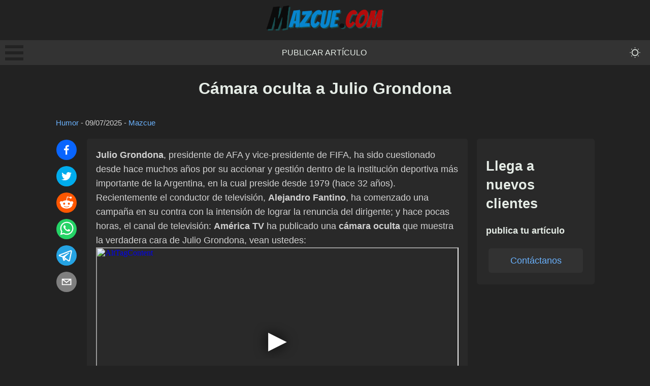

--- FILE ---
content_type: text/html; charset=utf-8
request_url: https://mazcue.com/camara-oculta-julio-grondona
body_size: 10086
content:
<!DOCTYPE html><html lang="es"><head><meta charSet="utf-8"/><meta name="viewport" content="width=device-width, initial-scale=1"/><link rel="stylesheet" href="/_next/static/css/e699afb92183ad81.css" data-precedence="next"/><link rel="stylesheet" href="/_next/static/css/cca89dbf50666658.css" data-precedence="next"/><link rel="stylesheet" href="/_next/static/css/e65ee8276a8c6d6d.css" data-precedence="next"/><link rel="preload" as="script" fetchPriority="low" href="/_next/static/chunks/webpack-7f391b12f2f39c61.js"/><script src="/_next/static/chunks/4bd1b696-c3ba9009efb2ecb9.js" async=""></script><script src="/_next/static/chunks/684-a50c0fb9bcc0b619.js" async=""></script><script src="/_next/static/chunks/main-app-efd516e89c7e5413.js" async=""></script><script src="/_next/static/chunks/0e762574-b111b59e10e66f5b.js" async=""></script><script src="/_next/static/chunks/cd57addb-e43425b1985795c7.js" async=""></script><script src="/_next/static/chunks/748-816bb30b712bd766.js" async=""></script><script src="/_next/static/chunks/212-cb41ac8c2a279eb2.js" async=""></script><script src="/_next/static/chunks/app/%5Bslug%5D/page-f0e8669bc83740e2.js" async=""></script><title>Cámara oculta a Julio Grondona | Mazcue.com</title><link rel="canonical" href="https://mazcue.com/camara-oculta-julio-grondona"/><meta property="og:title" content="Cámara oculta a Julio Grondona"/><meta property="og:url" content="https://mazcue.com/camara-oculta-julio-grondona"/><meta property="og:site_name" content="Mazcue.com"/><meta property="og:locale" content="es_ES"/><meta property="og:image" content="https://mazcue.com/og-default.png"/><meta property="og:image:width" content="1200"/><meta property="og:image:height" content="630"/><meta property="og:image:alt" content="Cámara oculta a Julio Grondona"/><meta property="og:type" content="article"/><meta property="article:published_time" content="2011-10-18T03:00:00.000Z"/><meta property="article:modified_time" content="2025-07-10T02:37:14.000Z"/><meta property="article:author" content="Mazcue"/><meta name="twitter:card" content="summary_large_image"/><meta name="twitter:title" content="Cámara oculta a Julio Grondona"/><meta name="twitter:image" content="https://mazcue.com/og-default.png"/><meta name="twitter:image:width" content="1200"/><meta name="twitter:image:height" content="630"/><meta name="twitter:image:alt" content="Cámara oculta a Julio Grondona"/><link rel="icon" href="/favicon.ico" type="image/x-icon" sizes="16x16"/><script>document.querySelectorAll('body link[rel="icon"], body link[rel="apple-touch-icon"]').forEach(el => document.head.appendChild(el))</script><script src="/_next/static/chunks/polyfills-42372ed130431b0a.js" noModule=""></script></head><body data-theme="dark"><div hidden=""><!--$--><!--/$--></div><header class="header_header__iAHWV"><a class="logo_logo__e7YNS" href="/"><img alt="Mazcue.com" loading="lazy" width="232" height="51" decoding="async" data-nimg="1" style="color:transparent" src="/logo-dark-lite.png"/></a><nav class="menu_menu___PdAa"><div><div class="bm-overlay" style="position:fixed;z-index:1000;width:100%;height:100%;background:rgba(0, 0, 0, 0.3);opacity:0;-moz-transform:translate3d(100%, 0, 0);-ms-transform:translate3d(100%, 0, 0);-o-transform:translate3d(100%, 0, 0);-webkit-transform:translate3d(100%, 0, 0);transform:translate3d(100%, 0, 0);transition:opacity 0.3s, transform 0s 0.3s"></div><div><div class="bm-burger-button" style="z-index:1000"><button type="button" id="react-burger-menu-btn" style="position:absolute;left:0;top:0;z-index:1;width:100%;height:100%;margin:0;padding:0;border:none;font-size:0;background:transparent;cursor:pointer">Open Menu</button><span><span class="bm-burger-bars" style="position:absolute;height:20%;left:0;right:0;top:0%;opacity:1"></span><span class="bm-burger-bars" style="position:absolute;height:20%;left:0;right:0;top:40%;opacity:1"></span><span class="bm-burger-bars" style="position:absolute;height:20%;left:0;right:0;top:80%;opacity:1"></span></span></div></div><div id="" class="bm-menu-wrap" style="position:fixed;right:inherit;z-index:1100;width:300px;height:100%;-moz-transform:translate3d(-100%, 0, 0);-ms-transform:translate3d(-100%, 0, 0);-o-transform:translate3d(-100%, 0, 0);-webkit-transform:translate3d(-100%, 0, 0);transform:translate3d(-100%, 0, 0);transition:all 0.5s" aria-hidden="true"><div class="bm-menu" style="height:100%;box-sizing:border-box;overflow:auto"><nav class="bm-item-list" style="height:100%"><p class="paragraph_paragraph__4Hlkk paragraph_medium__lQjfa null null">Secciones</p><a class="bm-item sideMenu_listItem__0MBAc" style="display:block" tabindex="-1" href="/publicar-articulo">Publicar artículo</a><a class="bm-item sideMenu_listItem__0MBAc" style="display:block" tabindex="-1" href="/contacto">Contacto</a></nav></div><div><div class="bm-cross-button" style="position:absolute;width:24px;height:24px;right:8px;top:8px"><button type="button" id="react-burger-cross-btn" style="position:absolute;left:0;top:0;z-index:1;width:100%;height:100%;margin:0;padding:0;border:none;font-size:0;background:transparent;cursor:pointer" tabindex="-1">Close Menu</button><span style="position:absolute;top:6px;right:14px"><span class="bm-cross" style="position:absolute;width:3px;height:14px;transform:rotate(45deg)"></span><span class="bm-cross" style="position:absolute;width:3px;height:14px;transform:rotate(-45deg)"></span></span></div></div></div></div><a class="menu_menuItem__lN5ad" href="/publicar-articulo">Publicar artículo</a><button class="toggleDarkMode_toggleButton__l3FJ1" aria-label="themeMode"><svg stroke="currentColor" fill="currentColor" stroke-width="0" viewBox="0 0 16 16" class="toggleDarkMode_toggleIcon__tTTr5" height="2em" width="2em" xmlns="http://www.w3.org/2000/svg"><path d="M8 11a3 3 0 1 1 0-6 3 3 0 0 1 0 6m0 1a4 4 0 1 0 0-8 4 4 0 0 0 0 8m.5-9.5a.5.5 0 1 1-1 0 .5.5 0 0 1 1 0m0 11a.5.5 0 1 1-1 0 .5.5 0 0 1 1 0m5-5a.5.5 0 1 1 0-1 .5.5 0 0 1 0 1m-11 0a.5.5 0 1 1 0-1 .5.5 0 0 1 0 1m9.743-4.036a.5.5 0 1 1-.707-.707.5.5 0 0 1 .707.707m-7.779 7.779a.5.5 0 1 1-.707-.707.5.5 0 0 1 .707.707m7.072 0a.5.5 0 1 1 .707-.707.5.5 0 0 1-.707.707M3.757 4.464a.5.5 0 1 1 .707-.707.5.5 0 0 1-.707.707"></path></svg></button></nav></header><div class="container_container__Q6GrS"><main class="main_container__6dIRO"><h1 class="heading_heading__oE0OV heading_extraLarge__fwOw5" style="text-align:center">Cámara oculta a Julio Grondona</h1><small class="postMeta_container__xpnl5"><a href="/cat/humor">Humor</a> - <time dateTime="2025-07-10T02:37:14.000Z">09/07/2025</time> - <a href="/autor/Mazcue">Mazcue</a></small><div class="row_container__mkIkx"><div class="socialShare_container__uZhBJ"><button class="react-share__ShareButton" style="background-color:transparent;border:none;padding:0;font:inherit;color:inherit;cursor:pointer"><svg viewBox="0 0 64 64" width="40" height="40" class="socialShare_shareIcon__wSqeK"><circle cx="32" cy="32" r="32" fill="#0965FE"></circle><path d="M34.1,47V33.3h4.6l0.7-5.3h-5.3v-3.4c0-1.5,0.4-2.6,2.6-2.6l2.8,0v-4.8c-0.5-0.1-2.2-0.2-4.1-0.2 c-4.1,0-6.9,2.5-6.9,7V28H24v5.3h4.6V47H34.1z" fill="white"></path></svg></button><button class="react-share__ShareButton" style="background-color:transparent;border:none;padding:0;font:inherit;color:inherit;cursor:pointer"><svg viewBox="0 0 64 64" width="40" height="40" class="socialShare_shareIcon__wSqeK"><circle cx="32" cy="32" r="32" fill="#00aced"></circle><path d="M48,22.1c-1.2,0.5-2.4,0.9-3.8,1c1.4-0.8,2.4-2.1,2.9-3.6c-1.3,0.8-2.7,1.3-4.2,1.6 C41.7,19.8,40,19,38.2,19c-3.6,0-6.6,2.9-6.6,6.6c0,0.5,0.1,1,0.2,1.5c-5.5-0.3-10.3-2.9-13.5-6.9c-0.6,1-0.9,2.1-0.9,3.3 c0,2.3,1.2,4.3,2.9,5.5c-1.1,0-2.1-0.3-3-0.8c0,0,0,0.1,0,0.1c0,3.2,2.3,5.8,5.3,6.4c-0.6,0.1-1.1,0.2-1.7,0.2c-0.4,0-0.8,0-1.2-0.1 c0.8,2.6,3.3,4.5,6.1,4.6c-2.2,1.8-5.1,2.8-8.2,2.8c-0.5,0-1.1,0-1.6-0.1c2.9,1.9,6.4,2.9,10.1,2.9c12.1,0,18.7-10,18.7-18.7 c0-0.3,0-0.6,0-0.8C46,24.5,47.1,23.4,48,22.1z" fill="white"></path></svg></button><button class="react-share__ShareButton" style="background-color:transparent;border:none;padding:0;font:inherit;color:inherit;cursor:pointer"><svg viewBox="0 0 64 64" width="40" height="40" class="socialShare_shareIcon__wSqeK"><circle cx="32" cy="32" r="32" fill="#FF5700"></circle><path d="M 53.34375 32 C 53.277344 30.160156 52.136719 28.53125 50.429688 27.839844 C 48.722656 27.148438 46.769531 27.523438 45.441406 28.800781 C 41.800781 26.324219 37.519531 24.957031 33.121094 24.863281 L 35.199219 14.878906 L 42.046875 16.320312 C 42.214844 17.882812 43.496094 19.09375 45.066406 19.171875 C 46.636719 19.253906 48.03125 18.183594 48.359375 16.644531 C 48.6875 15.105469 47.847656 13.558594 46.382812 12.992188 C 44.914062 12.425781 43.253906 13.007812 42.464844 14.367188 L 34.625 12.800781 C 34.363281 12.742188 34.09375 12.792969 33.871094 12.9375 C 33.648438 13.082031 33.492188 13.308594 33.441406 13.566406 L 31.070312 24.671875 C 26.617188 24.738281 22.277344 26.105469 18.59375 28.609375 C 17.242188 27.339844 15.273438 26.988281 13.570312 27.707031 C 11.863281 28.429688 10.746094 30.089844 10.71875 31.941406 C 10.691406 33.789062 11.757812 35.484375 13.441406 36.257812 C 13.402344 36.726562 13.402344 37.195312 13.441406 37.664062 C 13.441406 44.832031 21.792969 50.65625 32.097656 50.65625 C 42.398438 50.65625 50.753906 44.832031 50.753906 37.664062 C 50.789062 37.195312 50.789062 36.726562 50.753906 36.257812 C 52.363281 35.453125 53.371094 33.800781 53.34375 32 Z M 21.34375 35.199219 C 21.34375 33.433594 22.777344 32 24.542969 32 C 26.3125 32 27.742188 33.433594 27.742188 35.199219 C 27.742188 36.96875 26.3125 38.398438 24.542969 38.398438 C 22.777344 38.398438 21.34375 36.96875 21.34375 35.199219 Z M 39.9375 44 C 37.664062 45.710938 34.871094 46.582031 32.03125 46.464844 C 29.191406 46.582031 26.398438 45.710938 24.128906 44 C 23.847656 43.65625 23.871094 43.15625 24.183594 42.839844 C 24.5 42.527344 25 42.503906 25.34375 42.785156 C 27.269531 44.195312 29.617188 44.90625 32 44.800781 C 34.386719 44.929688 36.746094 44.242188 38.6875 42.847656 C 39.042969 42.503906 39.605469 42.511719 39.953125 42.863281 C 40.296875 43.21875 40.289062 43.785156 39.9375 44.128906 Z M 39.359375 38.527344 C 37.59375 38.527344 36.160156 37.09375 36.160156 35.328125 C 36.160156 33.5625 37.59375 32.128906 39.359375 32.128906 C 41.128906 32.128906 42.558594 33.5625 42.558594 35.328125 C 42.59375 36.203125 42.269531 37.054688 41.65625 37.6875 C 41.046875 38.316406 40.203125 38.664062 39.328125 38.65625 Z M 39.359375 38.527344" fill="white"></path></svg></button><button class="react-share__ShareButton" style="background-color:transparent;border:none;padding:0;font:inherit;color:inherit;cursor:pointer"><svg viewBox="0 0 64 64" width="40" height="40" class="socialShare_shareIcon__wSqeK"><circle cx="32" cy="32" r="32" fill="#25D366"></circle><path d="m42.32286,33.93287c-0.5178,-0.2589 -3.04726,-1.49644 -3.52105,-1.66732c-0.4712,-0.17346 -0.81554,-0.2589 -1.15987,0.2589c-0.34175,0.51004 -1.33075,1.66474 -1.63108,2.00648c-0.30032,0.33658 -0.60064,0.36247 -1.11327,0.12945c-0.5178,-0.2589 -2.17994,-0.80259 -4.14759,-2.56312c-1.53269,-1.37217 -2.56312,-3.05503 -2.86603,-3.57283c-0.30033,-0.5178 -0.03366,-0.80259 0.22524,-1.06149c0.23301,-0.23301 0.5178,-0.59547 0.7767,-0.90616c0.25372,-0.31068 0.33657,-0.5178 0.51262,-0.85437c0.17088,-0.36246 0.08544,-0.64725 -0.04402,-0.90615c-0.12945,-0.2589 -1.15987,-2.79613 -1.58964,-3.80584c-0.41424,-1.00971 -0.84142,-0.88027 -1.15987,-0.88027c-0.29773,-0.02588 -0.64208,-0.02588 -0.98382,-0.02588c-0.34693,0 -0.90616,0.12945 -1.37736,0.62136c-0.4712,0.5178 -1.80194,1.76053 -1.80194,4.27186c0,2.51134 1.84596,4.945 2.10227,5.30747c0.2589,0.33657 3.63497,5.51458 8.80262,7.74113c1.23237,0.5178 2.1903,0.82848 2.94111,1.08738c1.23237,0.38836 2.35599,0.33657 3.24402,0.20712c0.99159,-0.15534 3.04985,-1.24272 3.47963,-2.45956c0.44013,-1.21683 0.44013,-2.22654 0.31068,-2.45955c-0.12945,-0.23301 -0.46601,-0.36247 -0.98382,-0.59548m-9.40068,12.84407l-0.02589,0c-3.05503,0 -6.08417,-0.82849 -8.72495,-2.38189l-0.62136,-0.37023l-6.47252,1.68286l1.73463,-6.29129l-0.41424,-0.64725c-1.70875,-2.71846 -2.6149,-5.85116 -2.6149,-9.07706c0,-9.39809 7.68934,-17.06155 17.15993,-17.06155c4.58253,0 8.88029,1.78642 12.11655,5.02268c3.23625,3.21036 5.02267,7.50812 5.02267,12.06476c-0.0078,9.3981 -7.69712,17.06155 -17.14699,17.06155m14.58906,-31.58846c-3.93529,-3.80584 -9.1133,-5.95471 -14.62789,-5.95471c-11.36055,0 -20.60848,9.2065 -20.61625,20.52564c0,3.61684 0.94757,7.14565 2.75211,10.26282l-2.92557,10.63564l10.93337,-2.85309c3.0136,1.63108 6.4052,2.4958 9.85634,2.49839l0.01037,0c11.36574,0 20.61884,-9.2091 20.62403,-20.53082c0,-5.48093 -2.14111,-10.64081 -6.03239,-14.51915" fill="white"></path></svg></button><button class="react-share__ShareButton" style="background-color:transparent;border:none;padding:0;font:inherit;color:inherit;cursor:pointer"><svg viewBox="0 0 64 64" width="40" height="40" class="socialShare_shareIcon__wSqeK"><circle cx="32" cy="32" r="32" fill="#25A3E3"></circle><path d="m45.90873,15.44335c-0.6901,-0.0281 -1.37668,0.14048 -1.96142,0.41265c-0.84989,0.32661 -8.63939,3.33986 -16.5237,6.39174c-3.9685,1.53296 -7.93349,3.06593 -10.98537,4.24067c-3.05012,1.1765 -5.34694,2.05098 -5.4681,2.09312c-0.80775,0.28096 -1.89996,0.63566 -2.82712,1.72788c-0.23354,0.27218 -0.46884,0.62161 -0.58825,1.10275c-0.11941,0.48114 -0.06673,1.09222 0.16682,1.5716c0.46533,0.96052 1.25376,1.35737 2.18443,1.71383c3.09051,0.99037 6.28638,1.93508 8.93263,2.8236c0.97632,3.44171 1.91401,6.89571 2.84116,10.34268c0.30554,0.69185 0.97105,0.94823 1.65764,0.95525l-0.00351,0.03512c0,0 0.53908,0.05268 1.06412,-0.07375c0.52679,-0.12292 1.18879,-0.42846 1.79109,-0.99212c0.662,-0.62161 2.45836,-2.38812 3.47683,-3.38552l7.6736,5.66477l0.06146,0.03512c0,0 0.84989,0.59703 2.09312,0.68132c0.62161,0.04214 1.4399,-0.07726 2.14229,-0.59176c0.70766,-0.51626 1.1765,-1.34683 1.396,-2.29506c0.65673,-2.86224 5.00979,-23.57745 5.75257,-27.00686l-0.02107,0.08077c0.51977,-1.93157 0.32837,-3.70159 -0.87096,-4.74991c-0.60054,-0.52152 -1.2924,-0.7498 -1.98425,-0.77965l0,0.00176zm-0.2072,3.29069c0.04741,0.0439 0.0439,0.0439 0.00351,0.04741c-0.01229,-0.00351 0.14048,0.2072 -0.15804,1.32576l-0.01229,0.04214l-0.00878,0.03863c-0.75858,3.50668 -5.15554,24.40802 -5.74203,26.96472c-0.08077,0.34417 -0.11414,0.31959 -0.09482,0.29852c-0.1756,-0.02634 -0.50045,-0.16506 -0.52679,-0.1756l-13.13468,-9.70175c4.4988,-4.33199 9.09945,-8.25307 13.744,-12.43229c0.8218,-0.41265 0.68483,-1.68573 -0.29852,-1.70681c-1.04305,0.24584 -1.92279,0.99564 -2.8798,1.47502c-5.49971,3.2626 -11.11882,6.13186 -16.55882,9.49279c-2.792,-0.97105 -5.57873,-1.77704 -8.15298,-2.57601c2.2336,-0.89555 4.00889,-1.55579 5.75608,-2.23009c3.05188,-1.1765 7.01687,-2.7042 10.98537,-4.24067c7.94051,-3.06944 15.92667,-6.16346 16.62028,-6.43037l0.05619,-0.02283l0.05268,-0.02283c0.19316,-0.0878 0.30378,-0.09658 0.35471,-0.10009c0,0 -0.01756,-0.05795 -0.00351,-0.04566l-0.00176,0zm-20.91715,22.0638l2.16687,1.60145c-0.93418,0.91311 -1.81743,1.77353 -2.45485,2.38812l0.28798,-3.98957" fill="white"></path></svg></button><button class="react-share__ShareButton" style="background-color:transparent;border:none;padding:0;font:inherit;color:inherit;cursor:pointer"><svg viewBox="0 0 64 64" width="40" height="40" class="socialShare_shareIcon__wSqeK"><circle cx="32" cy="32" r="32" fill="#7f7f7f"></circle><path d="M17,22v20h30V22H17z M41.1,25L32,32.1L22.9,25H41.1z M20,39V26.6l12,9.3l12-9.3V39H20z" fill="white"></path></svg></button></div><div class="card_containerNoHover__iUKXm undefined animate__animated animate__fadeIn" style="text-align:left"><div class="HideOnDesktop_hide__ZLCkP"></div><div><strong>Julio Grondona</strong>, presidente de AFA y vice-presidente de FIFA, ha sido cuestionado desde hace muchos años por su accionar y gestión dentro de la institución deportiva más importante de la Argentina, en la cual preside desde 1979 (hace 32 años). Recientemente el conductor de televisión, <strong>Alejandro Fantino</strong>, ha comenzado una campaña en su contra con la intensión de lograr la renuncia del dirigente; y hace pocas horas, el canal de televisión: <strong>América TV</strong> ha publicado una <strong>cámara oculta</strong> que muestra la verdadera cara de Julio Grondona, vean ustedes:<iframe width="100%" height="366" srcDoc="&lt;style&gt;*{padding:0;margin:0;overflow:hidden}html,body{height:100%}img,span{position:absolute;width:100%;top:0;bottom:0;margin:auto}span{height:1.5em;text-align:center;font:48px/1.5 sans-serif;color:white;text-shadow:0 0 0.5em black}&lt;/style&gt;&lt;a href=https://www.youtube.com/embed/w9Wc9Y4Kh7E/&gt;&lt;img src=https://img.youtube.com/vi/w9Wc9Y4Kh7E/hqdefault.jpg alt=&#x27;AltTagContent&#x27;&gt;&lt;span&gt;▶&lt;/span&gt;&lt;/a&gt;" allow="autoplay; encrypted-media"></iframe><h3>Controversias</h3><p>En 1969 siendo presidente de Arsenal, fue suspendido por un año por la AFA para ejercer como dirigente tras agredir al árbitro Filaccione, lo que le impidió presentarse como candidato a presidente de Independiente en las elecciones de 1970, Grondona por entonces era simultáneamente presidente de Arsenal y presidente de la subcomisión de fútbol profesional de Independiente.</p><p>En 2003 se inició una polémica cuando se le fue preguntó por qué no hay árbitros judíos y respondió que &quot;los judíos no llegan a ser árbitros de primera división en la Argentina porque el mundo del fútbol es algo difícil, trabajoso y a los judíos no les gustan las cosas difíciles&quot;. Se iniciaron causas penales por injurias agravadas y violación de la ley discriminatoria, que luego fueron archivadas. El periodista que le hizo la pregunta, Ramiro Sánchez Ordóñez, fue despedido y no volvió a aparecer en los medios.</p><p>En las provincias, en tanto, Grondona es sumamente impopular, pues se lo considera responsable de perpetuar un sistema de torneos que beneficia a los clubes de Buenos Aires y estanca el progreso del fútbol en el resto del país. Argentina es un país de 40 millones de habitantes, de los cuales, 13 millones (aproximadamente un tercio) corresponde a la ciudad de Buenos Aires y su conurbano y 27 millones (dos tercios) corresponden al resto del país. Pero en la actual torneo de Primera División del fútbol argentino (agosto 2011), de un total de 20 clubes, 12 pertenecen a la ciudad de Buenos Aires o el Gran Buenos Aires y sólo 8 al interior. Hasta ahora, ningún club no afiliado a la AFA, ha salido campeón.</p><p>A mediados de 2011 recibió muchísimas críticas porque el Club Atlético River Plate había descendido a la Primera B Nacional por primera vez en su historia, había pensado en realizar un torneo en el que jugaran todos los equipos de la Primera Division, todos los de la B Nacional y de esta manera desaparecerian los promedios (aunque seria algo bueno) y quedaria después de este torneo los 15 primeros en Primera Division y claramente, de esta manera River Plate volvería a la Primera Division y ya hay muchas personas que lo quieren sacar de su presidencia.</p><em>Fuente</em>: <a href="https://es.wikipedia.org/wiki/Julio_Grondona" rel="noopener" target="_blank" title="Wikipedia">Wikipedia</a>.<hr/><p>Al parecer, esto recién comienza. Veremos cómo se desarrolla la denuncia y cual es su sentencia.</p></div><div class="button_button__dM7gR undefined">Cargar comentarios<!-- --> </div></div><aside class="sidebar_container__ddevV null"><div class="hideOnMobile_hide__3a7vJ"></div><div class="sticky_container__raxDk"><div class="card_containerNoHover__iUKXm undefined animate__animated animate__fadeIn" style="text-align:left"><h3 class="heading_heading__oE0OV heading_large__8m84l" style="text-align:inherit">Llega a nuevos clientes</h3><h4 class="heading_heading__oE0OV heading_small__yUErQ" style="text-align:inherit">publica tu artículo</h4><a href="/publicar-articulo"><div class="button_button__dM7gR undefined">Contáctanos<!-- --> </div></a></div></div></aside></div></main><!--$--><!--/$--></div><footer class="footer_container__PyKNL"><div class="footer_column__gix4V"><h4 class="heading_heading__oE0OV heading_small__yUErQ" style="text-align:inherit">Artículos de interés general</h4><p class="paragraph_paragraph__4Hlkk paragraph_medium__lQjfa null null" style="color:white">2025</p></div><div class="footer_column__gix4V"><h4 class="heading_heading__oE0OV heading_small__yUErQ" style="text-align:inherit">Enlaces directos</h4><a class="footer_link___RpQU" href="/publicar-articulo">Publicar artículo</a><a class="footer_link___RpQU" href="/contacto">Contacto</a></div><div class="footer_column__gix4V"><h4 class="heading_heading__oE0OV heading_small__yUErQ" style="text-align:inherit">Secciones</h4><a class="footer_link___RpQU" href="/cat/productos">Productos</a><a class="footer_link___RpQU" href="/cat/variado">Variado</a></div></footer><script src="/_next/static/chunks/webpack-7f391b12f2f39c61.js" async=""></script><script>(self.__next_f=self.__next_f||[]).push([0])</script><script>self.__next_f.push([1,"1:\"$Sreact.fragment\"\n2:I[6874,[\"87\",\"static/chunks/0e762574-b111b59e10e66f5b.js\",\"455\",\"static/chunks/cd57addb-e43425b1985795c7.js\",\"748\",\"static/chunks/748-816bb30b712bd766.js\",\"212\",\"static/chunks/212-cb41ac8c2a279eb2.js\",\"182\",\"static/chunks/app/%5Bslug%5D/page-f0e8669bc83740e2.js\"],\"\"]\n3:I[3063,[\"87\",\"static/chunks/0e762574-b111b59e10e66f5b.js\",\"455\",\"static/chunks/cd57addb-e43425b1985795c7.js\",\"748\",\"static/chunks/748-816bb30b712bd766.js\",\"212\",\"static/chunks/212-cb41ac8c2a279eb2.js\",\"182\",\"static/chunks/app/%5Bslug%5D/page-f0e8669bc83740e2.js\"],\"Image\"]\n4:I[8497,[\"87\",\"static/chunks/0e762574-b111b59e10e66f5b.js\",\"455\",\"static/chunks/cd57addb-e43425b1985795c7.js\",\"748\",\"static/chunks/748-816bb30b712bd766.js\",\"212\",\"static/chunks/212-cb41ac8c2a279eb2.js\",\"182\",\"static/chunks/app/%5Bslug%5D/page-f0e8669bc83740e2.js\"],\"default\"]\n5:I[9432,[\"87\",\"static/chunks/0e762574-b111b59e10e66f5b.js\",\"455\",\"static/chunks/cd57addb-e43425b1985795c7.js\",\"748\",\"static/chunks/748-816bb30b712bd766.js\",\"212\",\"static/chunks/212-cb41ac8c2a279eb2.js\",\"182\",\"static/chunks/app/%5Bslug%5D/page-f0e8669bc83740e2.js\"],\"default\"]\n6:I[7555,[],\"\"]\n7:I[1295,[],\"\"]\n9:I[9665,[],\"OutletBoundary\"]\nc:I[4911,[],\"AsyncMetadataOutlet\"]\ne:I[9665,[],\"ViewportBoundary\"]\n10:I[9665,[],\"MetadataBoundary\"]\n12:I[6614,[],\"\"]\n:HL[\"/_next/static/css/e699afb92183ad81.css\",\"style\"]\n:HL[\"/_next/static/css/cca89dbf50666658.css\",\"style\"]\n:HL[\"/_next/static/css/e65ee8276a8c6d6d.css\",\"style\"]\n"])</script><script>self.__next_f.push([1,"0:{\"P\":null,\"b\":\"RFhY1EwNaCenHj3MtrxL4\",\"p\":\"\",\"c\":[\"\",\"camara-oculta-julio-grondona\"],\"i\":false,\"f\":[[[\"\",{\"children\":[[\"slug\",\"camara-oculta-julio-grondona\",\"d\"],{\"children\":[\"__PAGE__\",{}]}]},\"$undefined\",\"$undefined\",true],[\"\",[\"$\",\"$1\",\"c\",{\"children\":[[[\"$\",\"link\",\"0\",{\"rel\":\"stylesheet\",\"href\":\"/_next/static/css/e699afb92183ad81.css\",\"precedence\":\"next\",\"crossOrigin\":\"$undefined\",\"nonce\":\"$undefined\"}],[\"$\",\"link\",\"1\",{\"rel\":\"stylesheet\",\"href\":\"/_next/static/css/cca89dbf50666658.css\",\"precedence\":\"next\",\"crossOrigin\":\"$undefined\",\"nonce\":\"$undefined\"}],[\"$\",\"link\",\"2\",{\"rel\":\"stylesheet\",\"href\":\"/_next/static/css/e65ee8276a8c6d6d.css\",\"precedence\":\"next\",\"crossOrigin\":\"$undefined\",\"nonce\":\"$undefined\"}]],[\"$\",\"html\",null,{\"lang\":\"es\",\"children\":[\"$\",\"body\",null,{\"data-theme\":\"dark\",\"children\":[[\"$\",\"header\",null,{\"className\":\"header_header__iAHWV\",\"children\":[[\"$\",\"$L2\",null,{\"href\":\"/\",\"className\":\"logo_logo__e7YNS\",\"children\":[\"$\",\"$L3\",null,{\"src\":\"/logo-dark-lite.png\",\"height\":51,\"width\":232,\"alt\":\"Mazcue.com\"}]}],[\"$\",\"nav\",null,{\"className\":\"menu_menu___PdAa\",\"children\":[[\"$\",\"$L4\",null,{}],[[\"$\",\"$L2\",\"0\",{\"href\":\"/publicar-articulo\",\"className\":\"menu_menuItem__lN5ad\",\"prefetch\":false,\"children\":\"Publicar artículo\"}]],[\"$\",\"$L5\",null,{}]]}]]}],[\"$\",\"div\",null,{\"className\":\"container_container__Q6GrS\",\"children\":[\"$\",\"$L6\",null,{\"parallelRouterKey\":\"children\",\"error\":\"$undefined\",\"errorStyles\":\"$undefined\",\"errorScripts\":\"$undefined\",\"template\":[\"$\",\"$L7\",null,{}],\"templateStyles\":\"$undefined\",\"templateScripts\":\"$undefined\",\"notFound\":[[\"$\",\"h1\",null,{\"children\":\"Página inexistente :/\"}],[]],\"forbidden\":\"$undefined\",\"unauthorized\":\"$undefined\"}]}],[\"$\",\"footer\",null,{\"className\":\"footer_container__PyKNL\",\"children\":[[\"$\",\"div\",null,{\"className\":\"footer_column__gix4V\",\"children\":[[\"$\",\"h4\",null,{\"className\":\"heading_heading__oE0OV heading_small__yUErQ\",\"style\":{\"textAlign\":\"inherit\"},\"id\":\"$undefined\",\"children\":\"Artículos de interés general\"}],[\"$\",\"p\",null,{\"className\":\"paragraph_paragraph__4Hlkk paragraph_medium__lQjfa null null\",\"style\":{\"color\":\"white\"},\"children\":\"2025\"}]]}],[\"$\",\"div\",null,{\"className\":\"footer_column__gix4V\",\"children\":[[\"$\",\"h4\",null,{\"className\":\"heading_heading__oE0OV heading_small__yUErQ\",\"style\":{\"textAlign\":\"inherit\"},\"id\":\"$undefined\",\"children\":\"Enlaces directos\"}],[[\"$\",\"$L2\",\"0\",{\"href\":\"/publicar-articulo\",\"className\":\"footer_link___RpQU\",\"prefetch\":false,\"children\":\"Publicar artículo\"}],[\"$\",\"$L2\",\"1\",{\"href\":\"/contacto\",\"className\":\"footer_link___RpQU\",\"prefetch\":false,\"children\":\"Contacto\"}]]]}],[\"$\",\"div\",null,{\"className\":\"footer_column__gix4V\",\"children\":[[\"$\",\"h4\",null,{\"className\":\"heading_heading__oE0OV heading_small__yUErQ\",\"style\":{\"textAlign\":\"inherit\"},\"id\":\"$undefined\",\"children\":\"Secciones\"}],[[\"$\",\"$L2\",\"0\",{\"href\":\"/cat/productos\",\"className\":\"footer_link___RpQU\",\"prefetch\":false,\"children\":\"Productos\"}],[\"$\",\"$L2\",\"1\",{\"href\":\"/cat/variado\",\"className\":\"footer_link___RpQU\",\"prefetch\":false,\"children\":\"Variado\"}]]]}]]}]]}]}]]}],{\"children\":[[\"slug\",\"camara-oculta-julio-grondona\",\"d\"],[\"$\",\"$1\",\"c\",{\"children\":[null,[\"$\",\"$L6\",null,{\"parallelRouterKey\":\"children\",\"error\":\"$undefined\",\"errorStyles\":\"$undefined\",\"errorScripts\":\"$undefined\",\"template\":[\"$\",\"$L7\",null,{}],\"templateStyles\":\"$undefined\",\"templateScripts\":\"$undefined\",\"notFound\":\"$undefined\",\"forbidden\":\"$undefined\",\"unauthorized\":\"$undefined\"}]]}],{\"children\":[\"__PAGE__\",[\"$\",\"$1\",\"c\",{\"children\":[\"$L8\",null,[\"$\",\"$L9\",null,{\"children\":[\"$La\",\"$Lb\",[\"$\",\"$Lc\",null,{\"promise\":\"$@d\"}]]}]]}],{},null,false]},null,false]},null,false],[\"$\",\"$1\",\"h\",{\"children\":[null,[\"$\",\"$1\",\"ywBdVuJQ5b5akjG8THLinv\",{\"children\":[[\"$\",\"$Le\",null,{\"children\":\"$Lf\"}],null]}],[\"$\",\"$L10\",null,{\"children\":\"$L11\"}]]}],false]],\"m\":\"$undefined\",\"G\":[\"$12\",\"$undefined\"],\"s\":false,\"S\":true}\n"])</script><script>self.__next_f.push([1,"13:\"$Sreact.suspense\"\n14:I[4911,[],\"AsyncMetadata\"]\n11:[\"$\",\"div\",null,{\"hidden\":true,\"children\":[\"$\",\"$13\",null,{\"fallback\":null,\"children\":[\"$\",\"$L14\",null,{\"promise\":\"$@15\"}]}]}]\nb:null\n"])</script><script>self.__next_f.push([1,"f:[[\"$\",\"meta\",\"0\",{\"charSet\":\"utf-8\"}],[\"$\",\"meta\",\"1\",{\"name\":\"viewport\",\"content\":\"width=device-width, initial-scale=1\"}]]\na:null\n"])</script><script>self.__next_f.push([1,"16:I[4427,[\"87\",\"static/chunks/0e762574-b111b59e10e66f5b.js\",\"455\",\"static/chunks/cd57addb-e43425b1985795c7.js\",\"748\",\"static/chunks/748-816bb30b712bd766.js\",\"212\",\"static/chunks/212-cb41ac8c2a279eb2.js\",\"182\",\"static/chunks/app/%5Bslug%5D/page-f0e8669bc83740e2.js\"],\"default\"]\n17:I[212,[\"87\",\"static/chunks/0e762574-b111b59e10e66f5b.js\",\"455\",\"static/chunks/cd57addb-e43425b1985795c7.js\",\"748\",\"static/chunks/748-816bb30b712bd766.js\",\"212\",\"static/chunks/212-cb41ac8c2a279eb2.js\",\"182\",\"static/chunks/app/%5Bslug%5D/page-f0e8669bc83740e2.js\"],\"default\"]\n"])</script><script>self.__next_f.push([1,"8:[\"$\",\"main\",null,{\"className\":\"main_container__6dIRO\",\"children\":[[\"$\",\"h1\",null,{\"className\":\"heading_heading__oE0OV heading_extraLarge__fwOw5\",\"style\":{\"textAlign\":\"center\"},\"id\":\"$undefined\",\"children\":\"Cámara oculta a Julio Grondona\"}],null,\"$undefined\",[\"$\",\"small\",null,{\"className\":\"postMeta_container__xpnl5\",\"children\":[[\"$\",\"$L2\",null,{\"href\":\"/cat/humor/\",\"prefetch\":false,\"children\":\"Humor\"}],[\" - \",[\"$\",\"time\",null,{\"dateTime\":\"2025-07-10T02:37:14.000Z\",\"children\":\"09/07/2025\"}]],[\" - \",[\"$\",\"$L2\",null,{\"href\":\"/autor/Mazcue/\",\"prefetch\":false,\"children\":\"Mazcue\"}]]]}],[\"$\",\"div\",null,{\"className\":\"row_container__mkIkx\",\"children\":[[\"$\",\"$L16\",null,{\"url\":\"https://mazcue.comcamara-oculta-julio-grondona\"}],[\"$\",\"div\",null,{\"className\":\"card_containerNoHover__iUKXm undefined animate__animated animate__fadeIn\",\"style\":{\"textAlign\":\"left\"},\"children\":[[\"$\",\"div\",null,{\"className\":\"HideOnDesktop_hide__ZLCkP\",\"children\":\"$undefined\"}],[[\"$\",\"div\",\"outer\",{\"children\":[[\"$\",\"$1\",\"0\",{\"children\":[[\"$\",\"strong\",\"0\",{\"className\":\"$undefined\",\"children\":[\"Julio Grondona\"]}],\", presidente de AFA y vice-presidente de FIFA, ha sido cuestionado desde hace muchos años por su accionar y gestión dentro de la institución deportiva más importante de la Argentina, en la cual preside desde 1979 (hace 32 años). Recientemente el conductor de televisión, \",[\"$\",\"strong\",\"3\",{\"className\":\"$undefined\",\"children\":[\"Alejandro Fantino\"]}],\", ha comenzado una campaña en su contra con la intensión de lograr la renuncia del dirigente; y hace pocas horas, el canal de televisión: \",[\"$\",\"strong\",\"5\",{\"className\":\"$undefined\",\"children\":[\"América TV\"]}],\" ha publicado una \",[\"$\",\"strong\",\"7\",{\"className\":\"$undefined\",\"children\":[\"cámara oculta\"]}],\" que muestra la verdadera cara de Julio Grondona, vean ustedes:\"]}],[\"$\",\"iframe\",\"1\",{\"width\":\"100%\",\"height\":366,\"srcDoc\":\"\u003cstyle\u003e*{padding:0;margin:0;overflow:hidden}html,body{height:100%}img,span{position:absolute;width:100%;top:0;bottom:0;margin:auto}span{height:1.5em;text-align:center;font:48px/1.5 sans-serif;color:white;text-shadow:0 0 0.5em black}\u003c/style\u003e\u003ca href=https://www.youtube.com/embed/w9Wc9Y4Kh7E/\u003e\u003cimg src=https://img.youtube.com/vi/w9Wc9Y4Kh7E/hqdefault.jpg alt='AltTagContent'\u003e\u003cspan\u003e▶\u003c/span\u003e\u003c/a\u003e\",\"allow\":\"autoplay; encrypted-media\"}],[\"$\",\"h3\",\"2\",{\"className\":\"$undefined\",\"children\":[\"Controversias\"]}],[\"$\",\"p\",\"3\",{\"children\":[\"En 1969 siendo presidente de Arsenal, fue suspendido por un año por la AFA para ejercer como dirigente tras agredir al árbitro Filaccione, lo que le impidió presentarse como candidato a presidente de Independiente en las elecciones de 1970, Grondona por entonces era simultáneamente presidente de Arsenal y presidente de la subcomisión de fútbol profesional de Independiente.\"]}],[\"$\",\"p\",\"4\",{\"children\":[\"En 2003 se inició una polémica cuando se le fue preguntó por qué no hay árbitros judíos y respondió que \\\"los judíos no llegan a ser árbitros de primera división en la Argentina porque el mundo del fútbol es algo difícil, trabajoso y a los judíos no les gustan las cosas difíciles\\\". Se iniciaron causas penales por injurias agravadas y violación de la ley discriminatoria, que luego fueron archivadas. El periodista que le hizo la pregunta, Ramiro Sánchez Ordóñez, fue despedido y no volvió a aparecer en los medios.\"]}],[\"$\",\"p\",\"5\",{\"children\":[\"En las provincias, en tanto, Grondona es sumamente impopular, pues se lo considera responsable de perpetuar un sistema de torneos que beneficia a los clubes de Buenos Aires y estanca el progreso del fútbol en el resto del país. Argentina es un país de 40 millones de habitantes, de los cuales, 13 millones (aproximadamente un tercio) corresponde a la ciudad de Buenos Aires y su conurbano y 27 millones (dos tercios) corresponden al resto del país. Pero en la actual torneo de Primera División del fútbol argentino (agosto 2011), de un total de 20 clubes, 12 pertenecen a la ciudad de Buenos Aires o el Gran Buenos Aires y sólo 8 al interior. Hasta ahora, ningún club no afiliado a la AFA, ha salido campeón.\"]}],[\"$\",\"p\",\"6\",{\"children\":[\"A mediados de 2011 recibió muchísimas críticas porque el Club Atlético River Plate había descendido a la Primera B Nacional por primera vez en su historia, había pensado en realizar un torneo en el que jugaran todos los equipos de la Primera Division, todos los de la B Nacional y de esta manera desaparecerian los promedios (aunque seria algo bueno) y quedaria después de este torneo los 15 primeros en Primera Division y claramente, de esta manera River Plate volvería a la Primera Division y ya hay muchas personas que lo quieren sacar de su presidencia.\"]}],[\"$\",\"$1\",\"7\",{\"children\":[[\"$\",\"em\",\"0\",{\"className\":\"$undefined\",\"children\":[\"Fuente\"]}],\": \",[\"$\",\"a\",\"2\",{\"href\":\"https://es.wikipedia.org/wiki/Julio_Grondona\",\"rel\":\"noopener\",\"target\":\"_blank\",\"title\":\"Wikipedia\",\"children\":[\"Wikipedia\"]}],\".\"]}],[\"$\",\"hr\",\"8\",{\"className\":\"$undefined\"}],[\"$\",\"p\",\"9\",{\"children\":[\"Al parecer, esto recién comienza. Veremos cómo se desarrolla la denuncia y cual es su sentencia.\"]}]]}]],[\"$\",\"$L17\",null,{\"title\":\"Cámara oculta a Julio Grondona\",\"id\":529,\"slug\":\"camara-oculta-julio-grondona\"}]]}],[\"$\",\"aside\",null,{\"className\":\"sidebar_container__ddevV null\",\"children\":[[\"$\",\"div\",null,{\"className\":\"hideOnMobile_hide__3a7vJ\",\"children\":\"$undefined\"}],[\"$\",\"div\",null,{\"className\":\"sticky_container__raxDk\",\"children\":[\"$\",\"div\",null,{\"className\":\"card_containerNoHover__iUKXm undefined animate__animated animate__fadeIn\",\"style\":{\"textAlign\":\"left\"},\"children\":[[\"$\",\"h3\",null,{\"className\":\"heading_heading__oE0OV heading_large__8m84l\",\"style\":{\"textAlign\":\"inherit\"},\"id\":\"$undefined\",\"children\":\"Llega a nuevos clientes\"}],[\"$\",\"h4\",null,{\"className\":\"heading_heading__oE0OV heading_small__yUErQ\",\"style\":{\"textAlign\":\"inherit\"},\"id\":\"$undefined\",\"children\":\"publica tu artículo\"}],[\"$\",\"$L2\",null,{\"href\":\"/publicar-articulo/\",\"prefetch\":false,\"children\":[\"$\",\"div\",null,{\"className\":\"button_button__dM7gR undefined\",\"children\":[\"Contáctanos\",\" \",null]}]}]]}]}]]}]]}]]}]\n"])</script><script>self.__next_f.push([1,"d:{\"metadata\":[[\"$\",\"title\",\"0\",{\"children\":\"Cámara oculta a Julio Grondona | Mazcue.com\"}],[\"$\",\"link\",\"1\",{\"rel\":\"canonical\",\"href\":\"https://mazcue.com/camara-oculta-julio-grondona\"}],[\"$\",\"meta\",\"2\",{\"property\":\"og:title\",\"content\":\"Cámara oculta a Julio Grondona\"}],[\"$\",\"meta\",\"3\",{\"property\":\"og:url\",\"content\":\"https://mazcue.com/camara-oculta-julio-grondona\"}],[\"$\",\"meta\",\"4\",{\"property\":\"og:site_name\",\"content\":\"Mazcue.com\"}],[\"$\",\"meta\",\"5\",{\"property\":\"og:locale\",\"content\":\"es_ES\"}],[\"$\",\"meta\",\"6\",{\"property\":\"og:image\",\"content\":\"https://mazcue.com/og-default.png\"}],[\"$\",\"meta\",\"7\",{\"property\":\"og:image:width\",\"content\":\"1200\"}],[\"$\",\"meta\",\"8\",{\"property\":\"og:image:height\",\"content\":\"630\"}],[\"$\",\"meta\",\"9\",{\"property\":\"og:image:alt\",\"content\":\"Cámara oculta a Julio Grondona\"}],[\"$\",\"meta\",\"10\",{\"property\":\"og:type\",\"content\":\"article\"}],[\"$\",\"meta\",\"11\",{\"property\":\"article:published_time\",\"content\":\"2011-10-18T03:00:00.000Z\"}],[\"$\",\"meta\",\"12\",{\"property\":\"article:modified_time\",\"content\":\"2025-07-10T02:37:14.000Z\"}],[\"$\",\"meta\",\"13\",{\"property\":\"article:author\",\"content\":\"Mazcue\"}],[\"$\",\"meta\",\"14\",{\"name\":\"twitter:card\",\"content\":\"summary_large_image\"}],[\"$\",\"meta\",\"15\",{\"name\":\"twitter:title\",\"content\":\"Cámara oculta a Julio Grondona\"}],[\"$\",\"meta\",\"16\",{\"name\":\"twitter:image\",\"content\":\"https://mazcue.com/og-default.png\"}],[\"$\",\"meta\",\"17\",{\"name\":\"twitter:image:width\",\"content\":\"1200\"}],[\"$\",\"meta\",\"18\",{\"name\":\"twitter:image:height\",\"content\":\"630\"}],[\"$\",\"meta\",\"19\",{\"name\":\"twitter:image:alt\",\"content\":\"Cámara oculta a Julio Grondona\"}],[\"$\",\"link\",\"20\",{\"rel\":\"icon\",\"href\":\"/favicon.ico\",\"type\":\"image/x-icon\",\"sizes\":\"16x16\"}]],\"error\":null,\"digest\":\"$undefined\"}\n15:{\"metadata\":\"$d:metadata\",\"error\":null,\"digest\":\"$undefined\"}\n"])</script><script defer src="https://static.cloudflareinsights.com/beacon.min.js/vcd15cbe7772f49c399c6a5babf22c1241717689176015" integrity="sha512-ZpsOmlRQV6y907TI0dKBHq9Md29nnaEIPlkf84rnaERnq6zvWvPUqr2ft8M1aS28oN72PdrCzSjY4U6VaAw1EQ==" data-cf-beacon='{"version":"2024.11.0","token":"411baff86b884553b5551b0a3359b2ff","r":1,"server_timing":{"name":{"cfCacheStatus":true,"cfEdge":true,"cfExtPri":true,"cfL4":true,"cfOrigin":true,"cfSpeedBrain":true},"location_startswith":null}}' crossorigin="anonymous"></script>
</body></html>